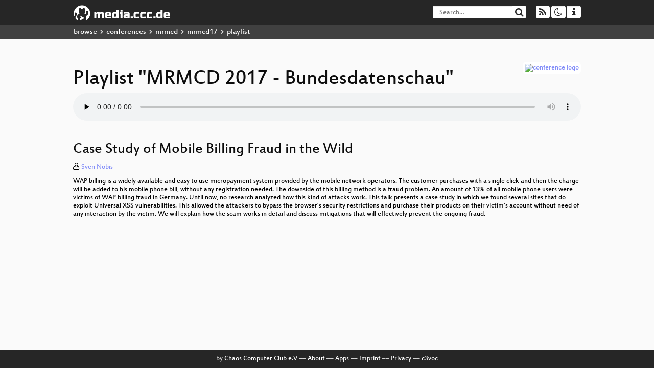

--- FILE ---
content_type: text/html; charset=utf-8
request_url: https://media.ccc.de/v/Q3SKJE/audio
body_size: 7072
content:
<!DOCTYPE html>
<html lang='en'>
<head>
<meta content='IE=edge' http-equiv='X-UA-Compatible'>
<meta content='text/html; charset=UTF-8' http-equiv='Content-Type'>
<meta content='index,follow' name='robots'>
<meta content='CCC' name='publisher'>
<meta content='Video Streaming Portal des Chaos Computer Clubs' name='description'>
<meta content='mrmcd17, 28, Chaos Computer Club, Video, Media, Streaming, TV, Hacker' name='keywords'>
<meta content='2ozQIr-cQ-sJzGeJT_iTkS147fs3c5R3I1i6Dk_YLwA' name='google-site-verification'>
<meta content='width=device-width, initial-scale=1.0' name='viewport'>
<link href='/apple-touch-icon-57x57.png' rel='apple-touch-icon' sizes='57x57'>
<link href='/apple-touch-icon-72x72.png' rel='apple-touch-icon' sizes='72x72'>
<link href='/apple-touch-icon-60x60.png' rel='apple-touch-icon' sizes='60x60'>
<link href='/apple-touch-icon-76x76.png' rel='apple-touch-icon' sizes='76x76'>
<link href='/favicon-96x96.png' rel='icon' sizes='96x96' type='image/png'>
<link href='/favicon-16x16.png' rel='icon' sizes='16x16' type='image/png'>
<link href='/favicon-32x32.png' rel='icon' sizes='32x32' type='image/png'>
<link rel="stylesheet" href="/assets/application-16d1894ebed7329e7c8c117945500b16e98ac1ed7cd6a64af5625cf6619b8c16.css" />
<script src="/assets/application-0dc5f2d9c615b0027493e06f1cdc3cb5bdcad4a49338b39113c02e6b6d545a04.js"></script>
<link href='/news.atom' rel='alternate' title='ATOM' type='application/atom+xml'>
<link href='/updates.rdf' rel='alternate' title='last 100' type='application/rss+xml'>
<link href='/podcast.xml' rel='alternate' title='last 100' type='application/rss+xml'>
<link href='/podcast-archive.xml' rel='alternate' title='podcast archive' type='application/rss+xml'>

<title>
Playlist for
&quot;MRMCD 2017 - Bundesdatenschau&quot;

- media.ccc.de
</title>
<noscript>
<style>
  .script-only { display: none !important; }
  .slider { display: flex; gap: 1em; }
  .nav-tabs { display: none; }
  .tab-content > .tab-pane { display: block; }
</style>
</noscript>

<link href='https://media.ccc.de/c/mrmcd17/podcast/opus.xml' rel='alternate' title='Podcast feed opus for this folder' type='application/rss+xml'>
<link href='https://media.ccc.de/c/mrmcd17/podcast/mp3.xml' rel='alternate' title='Podcast feed mp3 for this folder' type='application/rss+xml'>
<link href='https://media.ccc.de/c/mrmcd17/podcast/webm-hq.xml' rel='alternate' title='Podcast feed webm for this folder' type='application/rss+xml'>
<link href='https://media.ccc.de/c/mrmcd17/podcast/mp4-hq.xml' rel='alternate' title='Podcast feed mp4 for this folder' type='application/rss+xml'>


</head>
<body class='page-show page-show-playlist
'>
<div class='navbar navbar-default navbar-fixed-top dark' role='navigation'>
<div class='container-fluid'>
<div class='navbar-header'>
<a class='navbar-brand' href='/'>
<span>
<img alt='media.ccc.de logo, a lucky cat holding a play icon' src='/assets/frontend/voctocat-header-b587ba587ba768c4a96ed33ee72747b9a5432b954892e25ed9f850a99c7d161c.svg'>
</span>
</a>
</div>
<div class='nav navbar-form navbar-right button-wrapper'>
<a class='form-control btn btn-default' href='/about.html'>
<span class='icon icon-info'></span>
</a>
</div>
<div class='nav navbar-form navbar-right compact dropdown script-only'>
<button aria-expanded='true' aria-haspopup='true' class='form-control btn btn-default dropdown-toggle' data-toggle='dropdown' id='theme-menu'>
<span class='icon icon-moon-o'></span>
</button>
<div aria-labelledby='theme-menu' class='dropdown-menu themes-dropdown'>
<li>
<a data-turbolinks='false' href='#' onclick='toggleTheme(&#39;system&#39;)' role='button'>System</a>
</li>
<li>
<a data-turbolinks='false' href='#' onclick='toggleTheme(&#39;light&#39;)' role='button'>Light</a>
</li>
<li>
<a data-turbolinks='false' href='#' onclick='toggleTheme(&#39;dark&#39;)' role='button'>Dark</a>
</li>
</div>
</div>
<div class='nav navbar-form navbar-right compact dropdown script-only'>
<button aria-expanded='true' aria-haspopup='true' class='btn btn-default dropdown-toggle' data-toggle='dropdown' id='feed-menu'>
<span class='icon icon-rss'></span>
</button>
<div aria-labelledby='feed-menu' class='dropdown-menu feeds_dropdown'>
<table class='feeds_list'>
<tr>
<td>
<a class='' href='/news.atom' title=''>
News
</a>
</td>
<td class='placeholder'></td>
</tr>
<tr>
<td>
<a class='' href='/updates.rdf' title=''>
RSS, last 100
</a>
</td>
<td class='placeholder'></td>
</tr>
<tr>
<td>
<a class='' href='/podcast-hq.xml' title=''>
Podcast feed of the last two years
</a>
</td>
<td>
<a href='/podcast-lq.xml' title='Podcast feed of the last two years (SD)'>
SD quality
</a>
</td>
</tr>
<tr>
<td>
<a class='' href='/podcast-audio-only.xml' title=''>
Podcast audio feed of the last year
</a>
</td>
<td class='placeholder'></td>
</tr>
<tr>
<td>
<a class='' href='/podcast-archive-hq.xml' title=''>
Podcast archive feed, everything older than two years
</a>
</td>
<td>
<a href='/podcast-archive-lq.xml' title='Podcast archive feed, everything older than two years (SD)'>
SD quality
</a>
</td>
</tr>
<tr class='headline'>
<td class='headline' colspan='2'>
<div>
<span>
Podcast feeds for mrmcd17
</span>
</div>
</td>
</tr>
<tr>
<td>
<a class='indented' href='https://media.ccc.de/c/mrmcd17/podcast/opus.xml' title='opus'>
opus
</a>
</td>
<td class='placeholder'></td>
</tr>
<tr>
<td>
<a class='indented' href='https://media.ccc.de/c/mrmcd17/podcast/mp3.xml' title='mp3'>
mp3
</a>
</td>
<td class='placeholder'></td>
</tr>
<tr>
<td>
<a class='indented' href='https://media.ccc.de/c/mrmcd17/podcast/webm-hq.xml' title='webm'>
webm
</a>
</td>
<td>
<a href='https://media.ccc.de/c/mrmcd17/podcast/webm-lq.xml' title='webm (SD)'>
SD quality
</a>
</td>
</tr>
<tr>
<td>
<a class='indented' href='https://media.ccc.de/c/mrmcd17/podcast/mp4-hq.xml' title='mp4'>
mp4
</a>
</td>
<td>
<a href='https://media.ccc.de/c/mrmcd17/podcast/mp4-lq.xml' title='mp4 (SD)'>
SD quality
</a>
</td>
</tr>
</table>

</div>
</div>
<form action='/search/' class='navbar-form navbar-right' id='media-search' method='get' role='search'>
<div class='form-group input-group'>
<input class='form-control' name='q' placeholder='Search…' size='17' type='search' value=''>
<span class='input-group-btn'>
<button class='btn btn-default' type='submit'>
<span class='icon icon-search'></span>
</button>
</span>
</div>
</form>
</div>
<div aria-labelledby='feedMenu' class='feeds_dropdown' id='feedMenuMobile'>
<table class='feeds_list'>
<tr>
<td>
<a class='' href='/news.atom' title=''>
News
</a>
</td>
<td class='placeholder'></td>
</tr>
<tr>
<td>
<a class='' href='/updates.rdf' title=''>
RSS, last 100
</a>
</td>
<td class='placeholder'></td>
</tr>
<tr>
<td>
<a class='' href='/podcast-hq.xml' title=''>
Podcast feed of the last two years
</a>
</td>
<td>
<a href='/podcast-lq.xml' title='Podcast feed of the last two years (SD)'>
SD quality
</a>
</td>
</tr>
<tr>
<td>
<a class='' href='/podcast-audio-only.xml' title=''>
Podcast audio feed of the last year
</a>
</td>
<td class='placeholder'></td>
</tr>
<tr>
<td>
<a class='' href='/podcast-archive-hq.xml' title=''>
Podcast archive feed, everything older than two years
</a>
</td>
<td>
<a href='/podcast-archive-lq.xml' title='Podcast archive feed, everything older than two years (SD)'>
SD quality
</a>
</td>
</tr>
<tr class='headline'>
<td class='headline' colspan='2'>
<div>
<span>
Podcast feeds for mrmcd17
</span>
</div>
</td>
</tr>
<tr>
<td>
<a class='indented' href='https://media.ccc.de/c/mrmcd17/podcast/opus.xml' title='opus'>
opus
</a>
</td>
<td class='placeholder'></td>
</tr>
<tr>
<td>
<a class='indented' href='https://media.ccc.de/c/mrmcd17/podcast/mp3.xml' title='mp3'>
mp3
</a>
</td>
<td class='placeholder'></td>
</tr>
<tr>
<td>
<a class='indented' href='https://media.ccc.de/c/mrmcd17/podcast/webm-hq.xml' title='webm'>
webm
</a>
</td>
<td>
<a href='https://media.ccc.de/c/mrmcd17/podcast/webm-lq.xml' title='webm (SD)'>
SD quality
</a>
</td>
</tr>
<tr>
<td>
<a class='indented' href='https://media.ccc.de/c/mrmcd17/podcast/mp4-hq.xml' title='mp4'>
mp4
</a>
</td>
<td>
<a href='https://media.ccc.de/c/mrmcd17/podcast/mp4-lq.xml' title='mp4 (SD)'>
SD quality
</a>
</td>
</tr>
</table>

</div>
</div>
<div class='breadcrumb dark'>
<ol class='container-fluid breadcrumb'>
<li>
<a class='inverted' href='/b'>
browse
</a>
</li>
<li>
<span class='icon icon-chevron-right'></span>
<a class='inverted' href='/b/conferences'>
conferences
</a>
</li>
<li>
<span class='icon icon-chevron-right'></span>
<a class='inverted' href='/b/conferences/mrmcd'>
mrmcd
</a>
</li>
<li>
<span class='icon icon-chevron-right'></span>
<a class='inverted' href='/b/conferences/mrmcd/mrmcd17'>
mrmcd17
</a>
</li>
<li class='active'>
<span class='icon icon-chevron-right'></span>
playlist
</li>
</ol>
</div>

<main class='container-fluid'>
<div class='player-header'>
<a class='thumbnail conference' href='/c/mrmcd17'>
<img alt='conference logo' src='https://static.media.ccc.de/media/conferences/mrmcd/mrmcd17/mrmcd17.png'>
</a>
<h1>
Playlist
&quot;MRMCD 2017 - Bundesdatenschau&quot;
</h1>
</div>
<div class='player audio'>
<audio class='audio' controls='controls' preload='none'>
<source data-id='4541' data-lang='eng' data-mep-description='WAP billing is a widely available and easy to use micropayment system provided by the mobile network operators. The customer purchases with a single click and then the charge will be added to his mobile phone bill, without any registration needed. The downside of this billing method is a fraud problem. An amount of 13% of all mobile phone users were victims of WAP billing fraud in Germany. Until now, no research analyzed how this kind of attacks work. This talk presents a case study in which we found several sites that do exploit Universal XSS vulnerabilities. This allowed the attackers to bypass the browser&#39;s security restrictions and purchase their products on their victim&#39;s account without need of any interaction by the victim. We will explain how the scam works in detail and discuss mitigations that will effectively prevent the ongoing fraud.' data-persons='Sven Nobis' data-title='Case Study of Mobile Billin...' src='https://cdn.media.ccc.de/events/mrmcd/mrmcd17/mp3/mrmcd17-28-eng-Case_Study_of_Mobile_Billing_Fraud_in_the_Wild.mp3' title='Case Study of Mobile Billing Fraud in the Wild' type='audio/mpeg'>
<source data-id='4540' data-lang='deu' data-mep-description='2001 wurde im BSI das Referat CERT-Bund als Anlaufstelle zur Behandlung von Computersicherheitsvorfällen in der Bundesverwaltung gegründet. Der Talk gibt eine Übersicht über die aktuellen Zuständigkeiten und Tätigkeiten als national / governmental CSIRT.

Neben Vorfallsbearbeitung / -analyse wird es im Vortrag um die datenbasierten Dienste Spam Monitoring, Warn- / Informationsdienste und Threat Hunting gehen. Last but not least werden im Talk auch die dafür eingesetzten Verarbeitungstools MISP und IntelMQ vorgestellt und das Thema Schwachstellenveröffentlichung / -risikobewertung behandelt.' data-persons='jonite' data-title='Wir werden alle störben!1!!...' src='https://cdn.media.ccc.de/events/mrmcd/mrmcd17/mp3/mrmcd17-50-deu-Wir_werden_alle_stoerben_1_-_Quid_facis_CERT-Bund.mp3' title='Wir werden alle störben!1!! - Quid facis, CERT-Bund?' type='audio/mpeg'>
<source data-id='4539' data-lang='deu' data-mep-description='Machine Learning has gained traction in recent times for a vast majority of purposes.
This ranges from data analysis over self-driving cars to playing Board-Games like Go, the applicants spread from companies like Google, Amazon and Facebook to insurances and banks who want to use Machine Learning to decide if a person is suited for a loan or to set insurance rates.
In this talk I want to give an introduction to the topic and introduce concepts behind Machine Learning and enable the audience to separate buzzwords from actual content.
No previous knowledge about Machine Learning will be required.

(The focus of this talk will be more on basics and concepts and less on forefront of research, intended to provide a general entry-level overview over the field of Machine Learning.)' data-persons='cherti' data-title='A Primer to Machine Learning' src='https://cdn.media.ccc.de/events/mrmcd/mrmcd17/mp3/mrmcd17-29-deu-A_Primer_to_Machine_Learning.mp3' title='A Primer to Machine Learning' type='audio/mpeg'>
<source data-id='4538' data-lang='deu' data-mep-description='Der Vortrag ist eine aktuelle Zusammenfassung rund um das Thema XMPP. Angefangen wird mit der Frage warum wir dezentrale Kommunikationsprotokolle wie XMPP brauchen gefolgt von einer groben Einführung darin wie XMPP funktioniert. Da der durchschnittliche Besucher der mrmcd jedoch schon einmal von XMPP gehört hat geht es im Hauptteile über die Neuerungen die XMPP in den letzten Jahren erfahren hat und einem Ausblick darauf wie es weitergehen wird. Abschließend gibt es noch Hinweise dazu, was man tun muss um selber mit XMPP anzufangen.' data-persons='Daniel Gultsch' data-title='Jabber/XMPP: Instant Messag...' src='https://cdn.media.ccc.de/events/mrmcd/mrmcd17/mp3/mrmcd17-19-deu-Jabber_XMPP_Instant_Messaging_selber_in_die_Hand_nehmen.mp3' title='Jabber/XMPP: Instant Messaging selber in die Hand nehmen' type='audio/mpeg'>
<source data-id='4537' data-lang='eng' data-persons='Johannes Formann' data-title='Creating a routable bicycle...' src='https://cdn.media.ccc.de/events/mrmcd/mrmcd17/mp3/mrmcd17-22-eng-Creating_a_routable_bicycle_map_for_garmin_devices_with_OpenStreetMap_data.mp3' title='Creating a routable bicycle map for garmin devices with OpenStreetMap data' type='audio/mpeg'>
<source data-id='4535' data-lang='deu' data-mep-description='Ich habe ein Jahr lang am CERN meine Masterarbeit zum Thema Vektorisierung/Parallelisierung eines CERN-Photon-Pattern-Recognition-Algorithmus geschrieben. Das Hauptaugenmerk lag auf Optimierung der Performance durch Vektorisierung/Parallelisierung, sodass der Algorithmus auf einem Intel Xeon Phi Knights Landing (64 Kerne à 4 Hyperthreads) möglichst performant läuft.

Kurz gesagt, ich habe versucht ein &quot;inherently embarrassingly parallel problem&quot; mit OpenMP, Vector libraries, Variablen im Speicher an Cacheline-Grenzen ausrichten, Mathe-Tricks, etc so schnell wie möglich zu kriegen.

Dieser Vortrag gibt eine Einführung in die Welt der manycore-Systeme aus Sicht eines Informatikers.' data-persons='chrysh' data-title='Analysing colliding particl...' src='https://cdn.media.ccc.de/events/mrmcd/mrmcd17/mp3/mrmcd17-107-deu-Analysing_colliding_particles_with_256_Threads_-_Performance_of_an_embarrassingly_parallel_problem_on_the_Intel_Xeon_Phi_Knights_Landing.mp3' title='Analysing colliding particles with 256 Threads - Performance of an embarrassingly parallel problem on the Intel Xeon Phi Knights Landing' type='audio/mpeg'>
<source data-id='4534' data-lang='deu' data-mep-description='Wehrhafte Demokratie gegen wehrhafte Demokraten: Rechte, Grenzen, Grauzonen der Ereignisse um den G20' data-persons='nanooq' data-title='G20 und GG §20 Widerstandsr...' src='https://cdn.media.ccc.de/events/mrmcd/mrmcd17/mp3/mrmcd17-41-deu-G20_und_GG_20_Widerstandsrecht.mp3' title='G20 und GG §20 Widerstandsrecht' type='audio/mpeg'>
<source data-id='4533' data-lang='deu' data-persons='Prof. Dr. Katharina A. Zweig' data-title='Datenspende Bundestagswahl ...' src='https://cdn.media.ccc.de/events/mrmcd/mrmcd17/mp3/mrmcd17-44-deu-Datenspende_Bundestagswahl_2017_-_First_Results_on_a_Mass-Experiment_to_analyze_Googles_Personalization.mp3' title='Datenspende Bundestagswahl 2017 - First Results on a Mass-Experiment to analyze Google&#39;s Personalization' type='audio/mpeg'>
<source data-id='4532' data-lang='eng' data-mep-description='Data from users is needed to build great products. Google, Facebook even Doubleclick would not be able to offer their services unless they had tons of data. No company or product is an exception, the current industry modus-operandi is &quot;collect-as-you-can&quot; and it is bound to produce privacy side effects.  

We would like to share an alternative approach based on client-side aggregation. This talk will showcase how it is perfectly possible to collect and anonymously send data without any user identifiers or PII for building data driven products like a browser with a fully integrated search engine (Cliqz), Anti-tracking, Anti-phishing etc. without risking or compromising the users privacy at any time.' data-persons='Konark Modi' data-title='Privacy by Design : Collect...' src='https://cdn.media.ccc.de/events/mrmcd/mrmcd17/mp3/mrmcd17-36-eng-Privacy_by_Design_Collecting_data_in_a_socially_responsible_manner_without_privacy_side_effects.mp3' title='Privacy by Design : Collecting data in a socially responsible manner without privacy side effects.' type='audio/mpeg'>
<source data-id='4531' data-lang='deu' data-mep-description='Überblick über JS. Wo steht es jetzt? (ES2015, ES2016, ES2017, Babel, ESNext)
Was sind die komischen Dinge von JS? Was die tollen?

Überblick übers tooling.
Was ist momentan &quot;in&quot;?
Warum sind die Sachen beliebt?
Wer nutzt JS überhaupt? (Firmen, Projekte, Seiten)' data-persons='marudor' data-title='JavaScript - The good. The ...' src='https://cdn.media.ccc.de/events/mrmcd/mrmcd17/mp3/mrmcd17-13-deu-JavaScript_-_The_good_The_bad_The_ugly.mp3' title='JavaScript - The good. The bad. The ugly.' type='audio/mpeg'>
<source data-id='4530' data-lang='deu' data-mep-description='Fitbit produces the most secure fitness trackers on the market. Nevertheless, they are still exploitable. Enjoy a talk on all components of the Fitbit ecosystem, starting at hardware reverse-engineering on the never to be opened tracker itself, giving insights on a proprietary Bluetooth protocol introducing new vulnerabilities, and a server even giving hints on how to craft fake data.' data-persons='jiska, DanielAW' data-title='Leaking and Modifying Fitbi...' src='https://cdn.media.ccc.de/events/mrmcd/mrmcd17/mp3/mrmcd17-25-deu-Leaking_and_Modifying_Fitbit_Data.mp3' title='Leaking and Modifying Fitbit Data' type='audio/mpeg'>
</audio>
<script>
  $(function() {
    var promises = [];
  
    var $source = $('audio source').first();
    promises.push(
      MirrorbrainFix.selectMirror($source.prop('src'), function(mirror) {
        $source.attr('src', mirror);
      })
    );
  
    $.when.apply($, promises).done(function() {
      $('audio').mediaelementplayer({
        enableAutosize: true,
        stretching: 'none',
        showPlaylist: true,
        currentMessage: 'Playing: ',
        features: [
          'playlistfeature',
          'skipback', 'prevtrack', 'playpause', 'nexttrack', 'jumpforward', 'progress', 'current',
          'duration', 'tracks', 'volume', 'speed',
          'playlist'
          ],
        skipBackInterval: 15,
        success: function (mediaElement) {
          mediaElement.addEventListener('canplay', function () {
            var ev = $('audio source[src="' + mediaElement.src + '"');
            $('.description').html(ev.data('mepDescription'));
            $('span.event_title').html(ev.data('title'));
            $('p.persons').html(ev.data('persons'));
            if (mediaElement.src.indexOf('://cdn.media.ccc.de') > 0) {
              MirrorbrainFix.selectMirror(mediaElement.src, function(mirror) {
                mediaElement.setSrc(mirror);
                mediaElement.play();
              });
            }
          }, false);
          mediaElement.addEventListener('playing', function () {
            var eventId = $('audio source[src="' + mediaElement.src + '"').data('id');
            $.post("/public/recordings/count", {event_id: eventId, src: mediaElement.src});
          }, false);
        }
      });
    });
  })
</script>

</div>
<h2 class='event_title'>
Case Study of Mobile Billing Fraud in the Wild
</h2>
<p class='persons'>
<span class='icon icon-user-light'></span>
<a href='/search?p=Sven+Nobis'>Sven Nobis</a>

</p>
<p>
<p class="description">WAP billing is a widely available and easy to use micropayment system provided by the mobile network operators. The customer purchases with a single click and then the charge will be added to his mobile phone bill, without any registration needed. The downside of this billing method is a fraud problem. An amount of 13% of all mobile phone users were victims of WAP billing fraud in Germany. Until now, no research analyzed how this kind of attacks work. This talk presents a case study in which we found several sites that do exploit Universal XSS vulnerabilities. This allowed the attackers to bypass the browser's security restrictions and purchase their products on their victim's account without need of any interaction by the victim. We will explain how the scam works in detail and discuss mitigations that will effectively prevent the ongoing fraud.</p>
</p>
</main>

<footer class='dark'>
by
<a class='inverted' href='//ccc.de'>Chaos Computer Club e.V</a>
––
<a class='inverted' href='/about.html'>About</a>
––
<a class='inverted' href='/about.html#apps'>Apps</a>
––
<a class='inverted' href='//ccc.de/en/imprint'>Imprint</a>
––
<a class='inverted' href='/about.html#privacy'>Privacy</a>
––
<a class='inverted' href='//c3voc.de/'>c3voc</a>
</footer>

</body>
</html>
